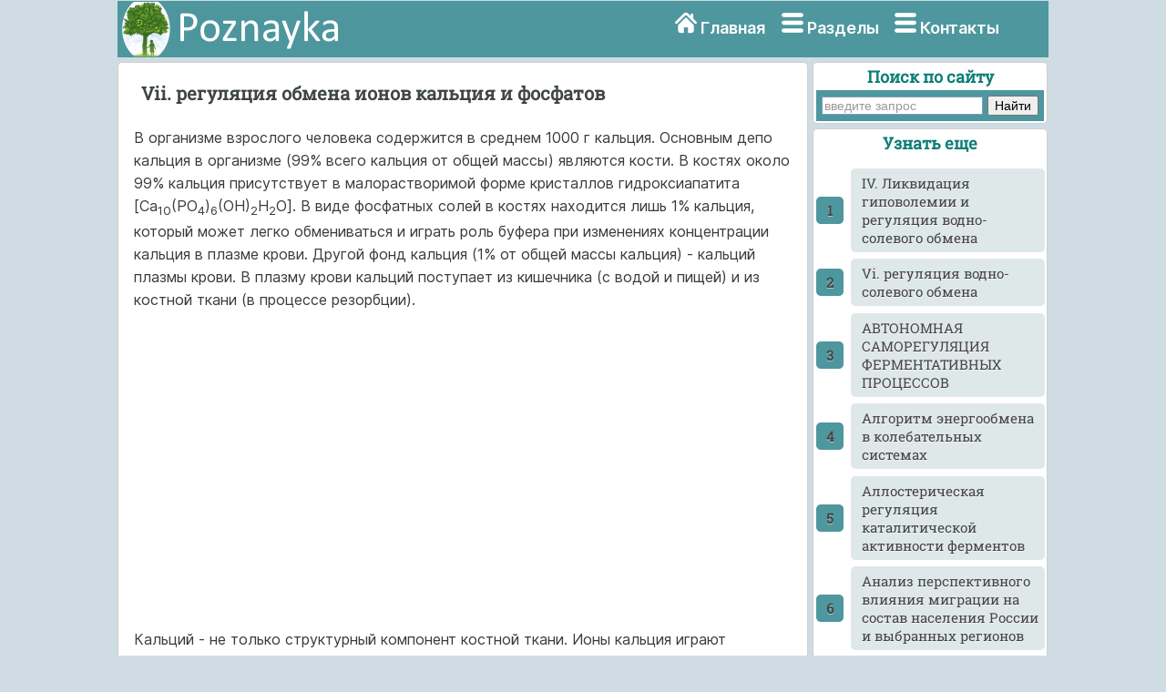

--- FILE ---
content_type: text/html
request_url: https://poznayka.org/s79672t1.html
body_size: 5613
content:
<html>
<head>
<meta name="viewport" content="width=device-width, initial-scale=1">
<meta http-equiv="Content-Type" content="text/html; charset=utf-8" />
<meta name="description" content="Кальций не только структурный компонент костной ткани Ионы кальция играют ключевую роль в мышечном сокращении увеличивают проницаемость мембраны... Рис Биологическое действие ПНФ ин..." />
<title>Vii. регуляция обмена ионов кальция и фосфатов</title>
<link href="style.css" rel="stylesheet" type="text/css">
<link rel="icon" href="/icon.ico" type="image/x-icon">
<link rel="shortcut icon" href="/icon.ico" type="image/x-icon">
<link rel="preload" href="/fonts/Inter-Regular.woff2" as="font" type="font/woff2" crossorigin>
<!-- Yandex.RTB -->
<script>window.yaContextCb=window.yaContextCb||[]</script>
<script src="https://yandex.ru/ads/system/context.js" async></script>
</head>

<body>
<div id="mainwrapper">
  <header> 
   <div id="logo"><a href="/"><img src="/img/logo.png" width="260" height="60" align="top" alt="Познайка"></a></div>
    <nav> <i class="sprite sprite-home"></i> <a href="/" title="Главная страница">Главная</a> <i class="sprite sprite-menu"></i> <a href="/categories.php" title="Тематические разделы">Разделы</a> <noindex><i class="sprite sprite-menu"></i> <a href="/calls.php" rel="nofollow" title="Контакты">Контакты</a></noindex> </nav>
  </header>
  <div id="content">
    <div class="notOnDesktop">
	<div class="ya-site-form ya-site-form_inited_no" onclick="return {'action':'https://poznayka.org/result.php','arrow':false,'bg':'#4E979E','fontsize':14,'fg':'#000000','language':'ru','logo':'rb','publicname':'Поиск по poznayka.org','suggest':true,'target':'_blank','tld':'ru','type':2,'usebigdictionary':true,'searchid':2274404,'input_fg':'#000000','input_bg':'#ffffff','input_fontStyle':'normal','input_fontWeight':'normal','input_placeholder':'введите запрос','input_placeholderColor':'#999999','input_borderColor':'#7f9db9'}"><form action="https://yandex.ru/search/site/" method="get" target="_blank" accept-charset="utf-8"><input type="hidden" name="searchid" value="2274404"/><input type="hidden" name="l10n" value="ru"/><input type="hidden" name="reqenc" value=""/><input type="search" name="text" value=""/><input type="submit" value="Найти"/></form></div><style type="text/css">.ya-page_js_yes .ya-site-form_inited_no { display: none; }</style>
	</div>
    <section id="mainContent"> 
<h1>Vii. регуляция обмена ионов кальция и фосфатов</h1><p>В организме взрослого человека содержится в среднем 1000 г кальция. Основным депо кальция в организме (99% всего кальция от общей массы) являются кости. В костях около 99% кальция присутствует в малорастворимой форме кристаллов гидроксиапатита [Ca<sub>10</sub>(PO<sub>4</sub>)<sub>6</sub>(OH)<sub>2</sub>H<sub>2</sub>O]. В виде фосфатных солей в костях находится лишь 1% кальция, который может легко обмениваться и играть роль буфера при изменениях концентрации кальция в плазме крови. Другой фонд кальция (1% от общей массы кальция) - кальций плазмы крови. В плазму крови кальций поступает из кишечника (с водой и пищей) и из костной ткани (в процессе резорбции).</p>				<!-- Yandex.RTB R-A-2162608-1 -->
<div id="yandex_rtb_R-A-2162608-1"></div>
<script>window.yaContextCb.push(()=>{
  Ya.Context.AdvManager.render({
    renderTo: 'yandex_rtb_R-A-2162608-1',
    blockId: 'R-A-2162608-1'
  })
})</script>
 <p>Кальций - не только структурный компонент костной ткани. Ионы кальция играют ключевую роль в мышечном сокращении, увеличивают проницаемость мембраны клеток для ионов калия, влияют на натриевую проводимость клеток, на работу ионных насосов, способствуют секреции гормонов, участвуют в каскадном механизме свёртывания крови. Кроме этого, они служат</p>
 <p><img src="https://poznayka.org/baza1/608564122413.files/image042.jpg" /></p>
 <p><strong>Рис. 11-36. Биологическое действие ПНФ.</strong>1 - ин-</p>
 <p>гибирует выделение ренина; 2 - ингибирует секрецию альдостерона; 3 - ингибирует секрецию АДГ; 4 - вызывает релаксацию сосудов.</p>
 <p>важнейшими посредниками во внутриклеточной передаче сигналов.</p>
 <p>Концентрация кальция внутри клеток зависит от его концентрации во внеклеточной жидкости. Пределы колебаний общей концентрации Са<sup>2+</sup> в плазме крови здоровых людей составляют 2,12-2,6 ммоль/л, или 9-11 мг/дл. Кальций плазмы крови представлен в виде:</p>
 <p>• несвязанного, ионизированного кальция (около 50%);</p>
 <table border="1"> <tr> <td>&nbsp;</td> </tr> </table> <p>• ионов кальция, соединённых с белками, главным образом, с альбумином (45%);</p>
 <p>• недиссоциирующих комплексов с цитратом, сульфатом, фосфатом и карбонатом (5%).</p>
 <p>Биологически активной фракцией является ионизированный кальций, концентрация которого поддерживается в пределах 1,1-1,3 ммоль/л.</p>	<!-- Yandex.RTB R-A-2162608-2 -->
<div id="yandex_rtb_R-A-2162608-2"></div>
<script>window.yaContextCb.push(()=>{
  Ya.Context.AdvManager.render({
    renderTo: 'yandex_rtb_R-A-2162608-2',
    blockId: 'R-A-2162608-2'
  })
})</script>
 <p>Изменение уровня кальция может привести к нарушению многих процессов: изменению порога возбудимости нервных и мышечных клеток, нарушению функционирования кальциевого насоса, снижению активности ферментов и нарушению гормональной регуляции метаболизма. Концентрация Са<sup>2+</sup> в плазме регулируется с высокой точностью: изменение её всего на 1%</p>
 <p>приводит в действие гомеостатические механизмы, восстанавливающие равновесие.</p>
 <p>Основными регуляторами обмена Са<sup>2+</sup> в крови являются паратгормон, кальцитриол и кальцитонин.</p>
					<p><strong>А. ПАРАТГОРМОН</strong></p>
					<p>Паратгормон (ПТГ) - одноцепочечный полипептид, состоящий из 84 аминокислотных остатков (около 9,5 кД), действие которого направлено на повышение концентрации ионов кальция и снижение концентрации фосфатов в плазме крови.</p><!-- Yandex.RTB R-A-2162608-3 -->
<div id="yandex_rtb_R-A-2162608-3"></div>
<script>window.yaContextCb.push(()=>{
  Ya.Context.AdvManager.render({
    renderTo: 'yandex_rtb_R-A-2162608-3',
    blockId: 'R-A-2162608-3'
  })
})</script><br><div class="pagination" ><a href="/s79671t1.html" class="prev" rel="prev"><</a><span class="current">29</span><a href="/s79673t1.html">30</a><a href="/s79674t1.html">31</a><a href="/s79675t1.html">32</a><a href="/s79676t1.html">33</a><a href="/s79677t1.html">34</a><a href="/s79678t1.html">35</a><a href="/s79673t1.html" class="next" rel="next">></a></div>	<div class="mobil"> 
	<hr><p class='viewinfo'>Дата добавления: <span class='viewinfo2'>2017-01-08</span>; просмотров: <span class='viewinfo2'>2371</span>;</p><hr></div>
	<aside id="authorInfo">
	<h3>Познать еще:</h3>
 <!-- Stats Gallery Section -->
  <div class="gallery">
    <div class="thumbnail"> <a href="/s1205t4.html"><img src="/baza4/01.files/image0688.jpg" alt="История мостов. Римские мосты" width="2000" class="cards"/></a>
      <h4>История мостов. Римские мосты</h4>
	</div>
    <div class="thumbnail"> <a href="/s177t4.html"><img src="/baza4/01.files/image1072.jpg" alt="Ледяной покров океанов и направленность климатических процессов земли" width="2000" class="cards"/></a>
      <h4>Ледяной покров океанов и направленность климатических процессов земли</h4>
    </div>
	</div>
	<div class="gallery">
    <div class="thumbnail"> <a href="/s1694t4.html"><img src="/baza4/01.files/image1074.jpg" alt="Растительность Керченского полуострова" width="2000" class="cards"/></a>
      <h4>Растительность Керченского полуострова</h4>
	</div>
    <div class="thumbnail"> <a href="/s1417t4.html"><img src="/baza4/01.files/image1075.jpg" alt="Схемы самолетов и особенности их продольной балансировки" width="2000" class="cards"/></a>
      <h4>Схемы самолетов и особенности их продольной балансировки</h4>
    </div>
	</div>
 </aside>
    </section>
	<section id="sidebar"> 
	﻿<div class="Poisk">
<p class="leftcat">Поиск по сайту</p>
<div class="ya-site-form ya-site-form_inited_no" onclick="return {'action':'https://poznayka.org/result.php','arrow':false,'bg':'#4E979E','fontsize':14,'fg':'#000000','language':'ru','logo':'rb','publicname':'Поиск по poznayka.org','suggest':true,'target':'_blank','tld':'ru','type':2,'usebigdictionary':true,'searchid':2274404,'input_fg':'#000000','input_bg':'#ffffff','input_fontStyle':'normal','input_fontWeight':'normal','input_placeholder':'введите запрос','input_placeholderColor':'#999999','input_borderColor':'#7f9db9'}"><form action="https://yandex.ru/search/site/" method="get" target="_blank" accept-charset="utf-8"><input type="hidden" name="searchid" value="2274404"/><input type="hidden" name="l10n" value="ru"/><input type="hidden" name="reqenc" value="utf-8"/><input type="search" name="text" value=""/><input type="submit" value="Найти"/></form></div><style type="text/css">.ya-page_js_yes .ya-site-form_inited_no { display: none; }</style>
</div>
<div class="linkont">	
<p class="leftcat">Узнать еще</p><ol class="rectangle"><li><a href="/s50404t1.html">IV. Ликвидация гиповолемии и регуляция водно-солевого обмена</a></li>
							<li><a href="/s79669t1.html">Vi. регуляция водно-солевого обмена</a></li>
							<li><a href="/s23634t1.html">АВТОНОМНАЯ САМОРЕГУЛЯЦИЯ ФЕРМЕНТАТИВНЫХ ПРОЦЕССОВ</a></li>
							<li><a href="/s24863t1.html">Алгоритм энергообмена в колебательных системах</a></li>
							<li><a href="/s49184t1.html">Аллостерическая регуляция каталитической активности ферментов</a></li>
							<li><a href="/s80731t1.html">Анализ перспективного влияния миграции на состав населения России и выбранных регионов</a></li>
							<li><a href="/s28099t1.html">Анаэробный гликолиз: понятие, этапы, общая схема, последовательность реакций, регуляция, энергетический баланс. Регуляция гликолиза</a></li>
							</ol> </div>
<div class="cognitive">	
<a href="/cat/technique5.php"><img src="/baza4/01.files/image0822.jpg" alt="Публикации по технике и механике" width="300" height="200" class="cards"/></a>
<h4>Публикации по технике и механике</h4>
</div>
<div class="cognitive">	
<a href="/cat/Biology5.php"><img src="/baza4/01.files/image1108.jpg" alt="Публикации по биологии" width="300" height="200" class="cards"/></a>
<h4>Публикации по биологии</h4>
</div>
<div class="cognitive">	
<a href="/cat/Informatics4.php"><img src="/baza4/01.files/image0741.jpg" alt="Публикации по информатике" width="300" height="200" class="cards"/></a>
<h4>Публикации по информатике</h4>
</div>
<div class="cognitive">
<a href="/cat/building10.php"><img src="/baza4/01.files/image0985.jpg" alt="Публикации по строительству" width="300" height="200" class="cards"/></a>
<h4>Публикации по строительству</h4>
</div>
<div class="cognitive">
<a href="/cat/Physics11.php"><img src="/baza4/01.files/image1064.jpg" alt="Публикации по физике" width="300" height="200" class="cards"/></a>
<h4>Публикации по физике</h4>
</div>
<div class="cognitive">
<a href="/cat/Chemistry1.php"><img src="/baza4/01.files/image0168.jpg" alt="Публикации по химии" width="300" height="200" class="cards"/></a>
<h4>Публикации по химии</h4>
</div>
<div class="cognitive">
<a href="/cat/Electronics2.php"><img src="/baza4/01.files/image0838.jpg" alt="Публикации по электронике" width="300" height="200" class="cards"/></a>
<h4>Публикации по электронике</h4>
</div>	 
<div class="cognitive">
<a href="/cat/Art1.php"><img src="/baza4/01.files/image0639.jpg" alt="Публикации по искусству" width="300" height="200" class="cards"/></a>
<h4>Публикации по искусству</h4> 
</div>	
<div class="cognitive">
<a href="/cat/Geography4.php"><img src="/baza4/01.files/image1139.jpg" alt="Публикации по географии" width="300" height="200" class="cards"/></a>
<h4>Публикации по географии</h4> 
</div>
<div class="cognitive">
<a href="/cat/Medicine4.php"><img src="/baza4/01.files/image1088.jpg" alt="Публикации по медицине" width="300" height="200" class="cards"/></a>
<h4>Публикации по медицине</h4> 
</div>
<div class="cognitive">
<a href="/cat/Pedagogy1.php"><img src="/baza4/01.files/Pedagogika.jpg" alt="Публикации по педагогике" width="300" height="200" class="cards"/></a>
<h4>Публикации по педагогике</h4> 
</div>
<div class="cognitive">
<a href="/categories.php" alt="Тематические подборки публикаций"><p class="leftcat">Разделы публикаций</p></a>
</div>


</section><footer>
	<article>
<p class="leftcat">Поиск по сайту:</p>
<div class="ya-site-form ya-site-form_inited_no" onclick="return {'action':'https://poznayka.org/result.php','arrow':false,'bg':'#4E979E','fontsize':14,'fg':'#000000','language':'ru','logo':'rb','publicname':'Поиск по poznayka.org','suggest':true,'target':'_blank','tld':'ru','type':2,'usebigdictionary':true,'searchid':2274404,'input_fg':'#000000','input_bg':'#ffffff','input_fontStyle':'normal','input_fontWeight':'normal','input_placeholder':'введите запрос','input_placeholderColor':'#999999','input_borderColor':'#7f9db9'}"><form action="https://yandex.ru/search/site/" method="get" target="_blank" accept-charset="utf-8"><input type="hidden" name="searchid" value="2274404"/><input type="hidden" name="l10n" value="ru"/><input type="hidden" name="reqenc" value=""/><input type="search" name="text" value=""/><input type="submit" value="Найти"/></form></div><style type="text/css">.ya-page_js_yes .ya-site-form_inited_no { display: none; }</style><script type="text/javascript">(function(w,d,c){var s=d.createElement('script'),h=d.getElementsByTagName('script')[0],e=d.documentElement;if((' '+e.className+' ').indexOf(' ya-page_js_yes ')===-1){e.className+=' ya-page_js_yes';}s.type='text/javascript';s.async=true;s.charset='utf-8';s.src=(d.location.protocol==='https:'?'https:':'http:')+'//site.yandex.net/v2.0/js/all.js';h.parentNode.insertBefore(s,h);(w[c]||(w[c]=[])).push(function(){Ya.Site.Form.init()})})(window,document,'yandex_site_callbacks');</script>
Воспользовавшись поиском можно найти нужную информацию на сайте.  
	</article>
      <article>
 <p class="leftcat">Поделитесь с друзьями:</p>
Считаете данную информацию полезной, добавьте сайт познайка в закладки и расскажите о нем друзьям в соц. сетях.  
	 </article>
    </footer>
  </div>
  <div id="footerbar">
  ﻿<span class="tailtext">Poznayka.org - Познайка.Орг - 2016-2026 год. Материал предоставляется для ознакомительных и учебных целей. <a href="/Privacy.php" title="Политика конфиденциальности" class="tailtext">Политика конфиденциальности</a> </span>

<!--LiveInternet counter--><script type="text/javascript"><!--
new Image().src = "//counter.yadro.ru/hit?r"+
escape(document.referrer)+((typeof(screen)=="undefined")?"":
";s"+screen.width+"*"+screen.height+"*"+(screen.colorDepth?
screen.colorDepth:screen.pixelDepth))+";u"+escape(document.URL)+
";"+Math.random();//--></script><!--/LiveInternet-->







<br><span class="tailgener">Генерация страницы за: 0.008 сек.<span></div>
</div>
<!-- Yandex.RTB R-A-2162608-4 -->
<script>window.yaContextCb.push(()=>{
  Ya.Context.AdvManager.render({
    type: 'floorAd',    
    blockId: 'R-A-2162608-4'
  })
})</script>
</body>
</html>
